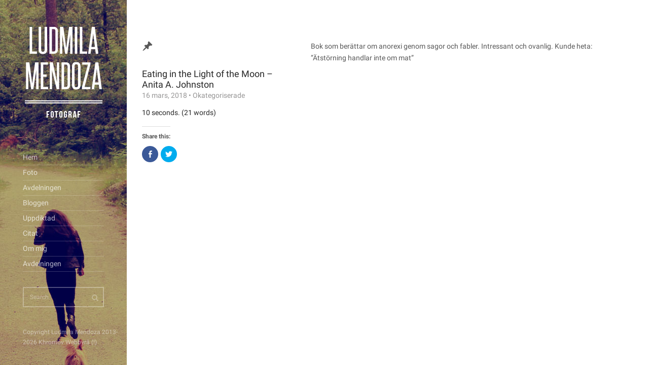

--- FILE ---
content_type: text/html; charset=UTF-8
request_url: https://ludmilamendoza.se/eating-in-the-light-of-the-moon-anita-a-johnston/
body_size: 7503
content:
<!doctype html>
<!--[if IE 8]> <html class="no-js lt-ie9" lang="sv-SE"> <![endif]-->
<!--[if gt IE 8]><!--> <html class="no-js" lang="sv-SE"> <!--<![endif]-->
<head>
	<meta charset="UTF-8">
	<meta name="viewport" content="width=device-width, initial-scale=1">
	<meta name='robots' content='index, follow, max-image-preview:large, max-snippet:-1, max-video-preview:-1' />
	<style>img:is([sizes="auto" i], [sizes^="auto," i]) { contain-intrinsic-size: 3000px 1500px }</style>
	
	<!-- This site is optimized with the Yoast SEO plugin v26.6 - https://yoast.com/wordpress/plugins/seo/ -->
	<title>Eating in the Light of the Moon - Anita A. Johnston &#187; Ludmila Mendoza - Fotograf</title>
	<link rel="canonical" href="https://ludmilamendoza.se/eating-in-the-light-of-the-moon-anita-a-johnston/" />
	<meta property="og:locale" content="sv_SE" />
	<meta property="og:type" content="article" />
	<meta property="og:title" content="Eating in the Light of the Moon - Anita A. Johnston &#187; Ludmila Mendoza - Fotograf" />
	<meta property="og:description" content="Bok som berättar om anorexi genom sagor och fabler. Intressant och ovanlig. Kunde heta: &#8221;Ätstörning handlar inte om mat&#8221;" />
	<meta property="og:url" content="https://ludmilamendoza.se/eating-in-the-light-of-the-moon-anita-a-johnston/" />
	<meta property="og:site_name" content="Ludmila Mendoza - Fotograf" />
	<meta property="article:published_time" content="2018-03-16T17:28:17+00:00" />
	<meta property="article:modified_time" content="2018-03-16T17:28:22+00:00" />
	<meta name="author" content="Ludmila Mendoza" />
	<meta name="twitter:label1" content="Skriven av" />
	<meta name="twitter:data1" content="Ludmila Mendoza" />
	<script type="application/ld+json" class="yoast-schema-graph">{"@context":"https://schema.org","@graph":[{"@type":"WebPage","@id":"https://ludmilamendoza.se/eating-in-the-light-of-the-moon-anita-a-johnston/","url":"https://ludmilamendoza.se/eating-in-the-light-of-the-moon-anita-a-johnston/","name":"Eating in the Light of the Moon - Anita A. Johnston &#187; Ludmila Mendoza - Fotograf","isPartOf":{"@id":"https://ludmilamendoza.se/#website"},"datePublished":"2018-03-16T17:28:17+00:00","dateModified":"2018-03-16T17:28:22+00:00","author":{"@id":"https://ludmilamendoza.se/#/schema/person/452d3255f76184377a5312784069f73a"},"breadcrumb":{"@id":"https://ludmilamendoza.se/eating-in-the-light-of-the-moon-anita-a-johnston/#breadcrumb"},"inLanguage":"sv-SE","potentialAction":[{"@type":"ReadAction","target":["https://ludmilamendoza.se/eating-in-the-light-of-the-moon-anita-a-johnston/"]}]},{"@type":"BreadcrumbList","@id":"https://ludmilamendoza.se/eating-in-the-light-of-the-moon-anita-a-johnston/#breadcrumb","itemListElement":[{"@type":"ListItem","position":1,"name":"Hem","item":"https://ludmilamendoza.se/"},{"@type":"ListItem","position":2,"name":"Blogg","item":"https://ludmilamendoza.se/blogg/"},{"@type":"ListItem","position":3,"name":"Eating in the Light of the Moon &#8211; Anita A. Johnston"}]},{"@type":"WebSite","@id":"https://ludmilamendoza.se/#website","url":"https://ludmilamendoza.se/","name":"Ludmila Mendoza - Fotograf","description":"","potentialAction":[{"@type":"SearchAction","target":{"@type":"EntryPoint","urlTemplate":"https://ludmilamendoza.se/?s={search_term_string}"},"query-input":{"@type":"PropertyValueSpecification","valueRequired":true,"valueName":"search_term_string"}}],"inLanguage":"sv-SE"},{"@type":"Person","@id":"https://ludmilamendoza.se/#/schema/person/452d3255f76184377a5312784069f73a","name":"Ludmila Mendoza","image":{"@type":"ImageObject","inLanguage":"sv-SE","@id":"https://ludmilamendoza.se/#/schema/person/image/","url":"https://secure.gravatar.com/avatar/6d6a87af60ae1ab7da164bcc0f4835c851c567e17cc0993386259e751aab1f87?s=96&r=g","contentUrl":"https://secure.gravatar.com/avatar/6d6a87af60ae1ab7da164bcc0f4835c851c567e17cc0993386259e751aab1f87?s=96&r=g","caption":"Ludmila Mendoza"}}]}</script>
	<!-- / Yoast SEO plugin. -->


<link rel='dns-prefetch' href='//ludmilamendoza.se' />
<link rel="alternate" type="application/rss+xml" title="Ludmila Mendoza - Fotograf &raquo; Webbflöde" href="https://ludmilamendoza.se/feed/" />
<link rel='stylesheet' id='fancybox-css' href='https://ludmilamendoza.se/wp-content/themes/coastline/panel/scripts/fancybox-2.1.5/jquery.fancybox.css?ver=2.1.5' type='text/css' media='all' />
<link rel='stylesheet' id='wp-block-library-css' href='https://ludmilamendoza.se/wp-includes/css/dist/block-library/style.min.css?ver=6.8.3' type='text/css' media='all' />
<style id='classic-theme-styles-inline-css' type='text/css'>
/*! This file is auto-generated */
.wp-block-button__link{color:#fff;background-color:#32373c;border-radius:9999px;box-shadow:none;text-decoration:none;padding:calc(.667em + 2px) calc(1.333em + 2px);font-size:1.125em}.wp-block-file__button{background:#32373c;color:#fff;text-decoration:none}
</style>
<style id='global-styles-inline-css' type='text/css'>
:root{--wp--preset--aspect-ratio--square: 1;--wp--preset--aspect-ratio--4-3: 4/3;--wp--preset--aspect-ratio--3-4: 3/4;--wp--preset--aspect-ratio--3-2: 3/2;--wp--preset--aspect-ratio--2-3: 2/3;--wp--preset--aspect-ratio--16-9: 16/9;--wp--preset--aspect-ratio--9-16: 9/16;--wp--preset--color--black: #000000;--wp--preset--color--cyan-bluish-gray: #abb8c3;--wp--preset--color--white: #ffffff;--wp--preset--color--pale-pink: #f78da7;--wp--preset--color--vivid-red: #cf2e2e;--wp--preset--color--luminous-vivid-orange: #ff6900;--wp--preset--color--luminous-vivid-amber: #fcb900;--wp--preset--color--light-green-cyan: #7bdcb5;--wp--preset--color--vivid-green-cyan: #00d084;--wp--preset--color--pale-cyan-blue: #8ed1fc;--wp--preset--color--vivid-cyan-blue: #0693e3;--wp--preset--color--vivid-purple: #9b51e0;--wp--preset--gradient--vivid-cyan-blue-to-vivid-purple: linear-gradient(135deg,rgba(6,147,227,1) 0%,rgb(155,81,224) 100%);--wp--preset--gradient--light-green-cyan-to-vivid-green-cyan: linear-gradient(135deg,rgb(122,220,180) 0%,rgb(0,208,130) 100%);--wp--preset--gradient--luminous-vivid-amber-to-luminous-vivid-orange: linear-gradient(135deg,rgba(252,185,0,1) 0%,rgba(255,105,0,1) 100%);--wp--preset--gradient--luminous-vivid-orange-to-vivid-red: linear-gradient(135deg,rgba(255,105,0,1) 0%,rgb(207,46,46) 100%);--wp--preset--gradient--very-light-gray-to-cyan-bluish-gray: linear-gradient(135deg,rgb(238,238,238) 0%,rgb(169,184,195) 100%);--wp--preset--gradient--cool-to-warm-spectrum: linear-gradient(135deg,rgb(74,234,220) 0%,rgb(151,120,209) 20%,rgb(207,42,186) 40%,rgb(238,44,130) 60%,rgb(251,105,98) 80%,rgb(254,248,76) 100%);--wp--preset--gradient--blush-light-purple: linear-gradient(135deg,rgb(255,206,236) 0%,rgb(152,150,240) 100%);--wp--preset--gradient--blush-bordeaux: linear-gradient(135deg,rgb(254,205,165) 0%,rgb(254,45,45) 50%,rgb(107,0,62) 100%);--wp--preset--gradient--luminous-dusk: linear-gradient(135deg,rgb(255,203,112) 0%,rgb(199,81,192) 50%,rgb(65,88,208) 100%);--wp--preset--gradient--pale-ocean: linear-gradient(135deg,rgb(255,245,203) 0%,rgb(182,227,212) 50%,rgb(51,167,181) 100%);--wp--preset--gradient--electric-grass: linear-gradient(135deg,rgb(202,248,128) 0%,rgb(113,206,126) 100%);--wp--preset--gradient--midnight: linear-gradient(135deg,rgb(2,3,129) 0%,rgb(40,116,252) 100%);--wp--preset--font-size--small: 13px;--wp--preset--font-size--medium: 20px;--wp--preset--font-size--large: 36px;--wp--preset--font-size--x-large: 42px;--wp--preset--spacing--20: 0.44rem;--wp--preset--spacing--30: 0.67rem;--wp--preset--spacing--40: 1rem;--wp--preset--spacing--50: 1.5rem;--wp--preset--spacing--60: 2.25rem;--wp--preset--spacing--70: 3.38rem;--wp--preset--spacing--80: 5.06rem;--wp--preset--shadow--natural: 6px 6px 9px rgba(0, 0, 0, 0.2);--wp--preset--shadow--deep: 12px 12px 50px rgba(0, 0, 0, 0.4);--wp--preset--shadow--sharp: 6px 6px 0px rgba(0, 0, 0, 0.2);--wp--preset--shadow--outlined: 6px 6px 0px -3px rgba(255, 255, 255, 1), 6px 6px rgba(0, 0, 0, 1);--wp--preset--shadow--crisp: 6px 6px 0px rgba(0, 0, 0, 1);}:where(.is-layout-flex){gap: 0.5em;}:where(.is-layout-grid){gap: 0.5em;}body .is-layout-flex{display: flex;}.is-layout-flex{flex-wrap: wrap;align-items: center;}.is-layout-flex > :is(*, div){margin: 0;}body .is-layout-grid{display: grid;}.is-layout-grid > :is(*, div){margin: 0;}:where(.wp-block-columns.is-layout-flex){gap: 2em;}:where(.wp-block-columns.is-layout-grid){gap: 2em;}:where(.wp-block-post-template.is-layout-flex){gap: 1.25em;}:where(.wp-block-post-template.is-layout-grid){gap: 1.25em;}.has-black-color{color: var(--wp--preset--color--black) !important;}.has-cyan-bluish-gray-color{color: var(--wp--preset--color--cyan-bluish-gray) !important;}.has-white-color{color: var(--wp--preset--color--white) !important;}.has-pale-pink-color{color: var(--wp--preset--color--pale-pink) !important;}.has-vivid-red-color{color: var(--wp--preset--color--vivid-red) !important;}.has-luminous-vivid-orange-color{color: var(--wp--preset--color--luminous-vivid-orange) !important;}.has-luminous-vivid-amber-color{color: var(--wp--preset--color--luminous-vivid-amber) !important;}.has-light-green-cyan-color{color: var(--wp--preset--color--light-green-cyan) !important;}.has-vivid-green-cyan-color{color: var(--wp--preset--color--vivid-green-cyan) !important;}.has-pale-cyan-blue-color{color: var(--wp--preset--color--pale-cyan-blue) !important;}.has-vivid-cyan-blue-color{color: var(--wp--preset--color--vivid-cyan-blue) !important;}.has-vivid-purple-color{color: var(--wp--preset--color--vivid-purple) !important;}.has-black-background-color{background-color: var(--wp--preset--color--black) !important;}.has-cyan-bluish-gray-background-color{background-color: var(--wp--preset--color--cyan-bluish-gray) !important;}.has-white-background-color{background-color: var(--wp--preset--color--white) !important;}.has-pale-pink-background-color{background-color: var(--wp--preset--color--pale-pink) !important;}.has-vivid-red-background-color{background-color: var(--wp--preset--color--vivid-red) !important;}.has-luminous-vivid-orange-background-color{background-color: var(--wp--preset--color--luminous-vivid-orange) !important;}.has-luminous-vivid-amber-background-color{background-color: var(--wp--preset--color--luminous-vivid-amber) !important;}.has-light-green-cyan-background-color{background-color: var(--wp--preset--color--light-green-cyan) !important;}.has-vivid-green-cyan-background-color{background-color: var(--wp--preset--color--vivid-green-cyan) !important;}.has-pale-cyan-blue-background-color{background-color: var(--wp--preset--color--pale-cyan-blue) !important;}.has-vivid-cyan-blue-background-color{background-color: var(--wp--preset--color--vivid-cyan-blue) !important;}.has-vivid-purple-background-color{background-color: var(--wp--preset--color--vivid-purple) !important;}.has-black-border-color{border-color: var(--wp--preset--color--black) !important;}.has-cyan-bluish-gray-border-color{border-color: var(--wp--preset--color--cyan-bluish-gray) !important;}.has-white-border-color{border-color: var(--wp--preset--color--white) !important;}.has-pale-pink-border-color{border-color: var(--wp--preset--color--pale-pink) !important;}.has-vivid-red-border-color{border-color: var(--wp--preset--color--vivid-red) !important;}.has-luminous-vivid-orange-border-color{border-color: var(--wp--preset--color--luminous-vivid-orange) !important;}.has-luminous-vivid-amber-border-color{border-color: var(--wp--preset--color--luminous-vivid-amber) !important;}.has-light-green-cyan-border-color{border-color: var(--wp--preset--color--light-green-cyan) !important;}.has-vivid-green-cyan-border-color{border-color: var(--wp--preset--color--vivid-green-cyan) !important;}.has-pale-cyan-blue-border-color{border-color: var(--wp--preset--color--pale-cyan-blue) !important;}.has-vivid-cyan-blue-border-color{border-color: var(--wp--preset--color--vivid-cyan-blue) !important;}.has-vivid-purple-border-color{border-color: var(--wp--preset--color--vivid-purple) !important;}.has-vivid-cyan-blue-to-vivid-purple-gradient-background{background: var(--wp--preset--gradient--vivid-cyan-blue-to-vivid-purple) !important;}.has-light-green-cyan-to-vivid-green-cyan-gradient-background{background: var(--wp--preset--gradient--light-green-cyan-to-vivid-green-cyan) !important;}.has-luminous-vivid-amber-to-luminous-vivid-orange-gradient-background{background: var(--wp--preset--gradient--luminous-vivid-amber-to-luminous-vivid-orange) !important;}.has-luminous-vivid-orange-to-vivid-red-gradient-background{background: var(--wp--preset--gradient--luminous-vivid-orange-to-vivid-red) !important;}.has-very-light-gray-to-cyan-bluish-gray-gradient-background{background: var(--wp--preset--gradient--very-light-gray-to-cyan-bluish-gray) !important;}.has-cool-to-warm-spectrum-gradient-background{background: var(--wp--preset--gradient--cool-to-warm-spectrum) !important;}.has-blush-light-purple-gradient-background{background: var(--wp--preset--gradient--blush-light-purple) !important;}.has-blush-bordeaux-gradient-background{background: var(--wp--preset--gradient--blush-bordeaux) !important;}.has-luminous-dusk-gradient-background{background: var(--wp--preset--gradient--luminous-dusk) !important;}.has-pale-ocean-gradient-background{background: var(--wp--preset--gradient--pale-ocean) !important;}.has-electric-grass-gradient-background{background: var(--wp--preset--gradient--electric-grass) !important;}.has-midnight-gradient-background{background: var(--wp--preset--gradient--midnight) !important;}.has-small-font-size{font-size: var(--wp--preset--font-size--small) !important;}.has-medium-font-size{font-size: var(--wp--preset--font-size--medium) !important;}.has-large-font-size{font-size: var(--wp--preset--font-size--large) !important;}.has-x-large-font-size{font-size: var(--wp--preset--font-size--x-large) !important;}
:where(.wp-block-post-template.is-layout-flex){gap: 1.25em;}:where(.wp-block-post-template.is-layout-grid){gap: 1.25em;}
:where(.wp-block-columns.is-layout-flex){gap: 2em;}:where(.wp-block-columns.is-layout-grid){gap: 2em;}
:root :where(.wp-block-pullquote){font-size: 1.5em;line-height: 1.6;}
</style>
<link rel='stylesheet' id='cisc-shortcodes-css' href='https://ludmilamendoza.se/wp-content/plugins/cssigniter-shortcodes/src/style.min.css?ver=2.4.2' type='text/css' media='all' />
<link rel='stylesheet' id='font-awesome-css' href='https://ludmilamendoza.se/wp-content/plugins/cssigniter-shortcodes/src/css/font-awesome.min.css?ver=4.7.0' type='text/css' media='all' />
<link rel='stylesheet' id='tiny-slider-css' href='https://ludmilamendoza.se/wp-content/plugins/cssigniter-shortcodes/src/vendor/tiny-slider/tiny-slider.min.css?ver=2.9.3' type='text/css' media='all' />
<link rel='stylesheet' id='ci-google-font-css' href='https://ludmilamendoza.se/wp-content/uploads/fonts/991f3b6810b1493a7d2b56652ac9011d/font.css?v=1680089194' type='text/css' media='all' />
<link rel='stylesheet' id='ci-bootstrap-css' href='https://ludmilamendoza.se/wp-content/themes/coastline/css/bootstrap.css?ver=6.8.3' type='text/css' media='all' />
<link rel='stylesheet' id='dashicons-css' href='https://ludmilamendoza.se/wp-includes/css/dashicons.min.css?ver=6.8.3' type='text/css' media='all' />
<link rel='stylesheet' id='ci-flexslider-css' href='https://ludmilamendoza.se/wp-content/themes/coastline/css/flexslider.css?ver=6.8.3' type='text/css' media='all' />
<link rel='stylesheet' id='ci-theme-common-css' href='https://ludmilamendoza.se/wp-content/themes/coastline/common/css/global.css?ver=1.0.0' type='text/css' media='all' />
<link rel='stylesheet' id='ci-theme-style-parent-css' href='https://ludmilamendoza.se/wp-content/themes/coastline/style.css?ver=1.6.1' type='text/css' media='all' />
<link rel='stylesheet' id='ci-style-css' href='https://ludmilamendoza.se/wp-content/themes/ludmilamendoza/style.css?ver=1.6.1' type='text/css' media='all' />
<link rel='stylesheet' id='ci-color-scheme-css' href='https://ludmilamendoza.se/wp-content/themes/coastline/colors/blue.css?ver=6.8.3' type='text/css' media='all' />
<link rel='stylesheet' id='sharedaddy-css' href='https://ludmilamendoza.se/wp-content/plugins/jetpack-sharing/sharedaddy/sharing.css?ver=3.9.6' type='text/css' media='all' />
<link rel='stylesheet' id='genericons-css' href='https://ludmilamendoza.se/wp-content/plugins/jetpack-sharing/genericons/genericons/genericons.css?ver=3.1' type='text/css' media='all' />
<script type="text/javascript" src="https://ludmilamendoza.se/wp-includes/js/jquery/jquery.min.js?ver=3.7.1" id="jquery-core-js"></script>
<script type="text/javascript" src="https://ludmilamendoza.se/wp-includes/js/jquery/jquery-migrate.min.js?ver=3.4.1" id="jquery-migrate-js"></script>
<script type="text/javascript" src="https://ludmilamendoza.se/wp-content/themes/coastline/panel/scripts/modernizr-2.6.2.js?ver=6.8.3" id="modernizr-js"></script>
<link rel="https://api.w.org/" href="https://ludmilamendoza.se/wp-json/" /><link rel="alternate" title="JSON" type="application/json" href="https://ludmilamendoza.se/wp-json/wp/v2/posts/5843" /><link rel="EditURI" type="application/rsd+xml" title="RSD" href="https://ludmilamendoza.se/xmlrpc.php?rsd" />
<meta name="generator" content="WordPress 6.8.3" />
<link rel='shortlink' href='https://ludmilamendoza.se/?p=5843' />
<link rel="alternate" title="oEmbed (JSON)" type="application/json+oembed" href="https://ludmilamendoza.se/wp-json/oembed/1.0/embed?url=https%3A%2F%2Fludmilamendoza.se%2Feating-in-the-light-of-the-moon-anita-a-johnston%2F" />
<link rel="alternate" title="oEmbed (XML)" type="text/xml+oembed" href="https://ludmilamendoza.se/wp-json/oembed/1.0/embed?url=https%3A%2F%2Fludmilamendoza.se%2Feating-in-the-light-of-the-moon-anita-a-johnston%2F&#038;format=xml" />
<link rel="pingback" href="https://ludmilamendoza.se/xmlrpc.php" /><link rel="icon" href="https://ludmilamendoza.se/wp-content/uploads/2015/08/cropped-site-icon-32x32.png" sizes="32x32" />
<link rel="icon" href="https://ludmilamendoza.se/wp-content/uploads/2015/08/cropped-site-icon-192x192.png" sizes="192x192" />
<link rel="apple-touch-icon" href="https://ludmilamendoza.se/wp-content/uploads/2015/08/cropped-site-icon-180x180.png" />
<meta name="msapplication-TileImage" content="https://ludmilamendoza.se/wp-content/uploads/2015/08/cropped-site-icon-270x270.png" />
		<style type="text/css" id="wp-custom-css">
			/* avdelningen */

body.page-id-18334 a {
	border-bottom: none !important;
}

body.page-id-18334 .entry-title {
	display: none;
}		</style>
		</head>
<body class="wp-singular post-template-default single single-post postid-5843 single-format-standard wp-theme-coastline wp-child-theme-ludmilamendoza ci-coastline ci-coastline-1-6-1 ci-scheme-blue">

<div id="page">
		<div class="sidebar" style="background: url(&#039;https://ludmilamendoza.se/wp-content/uploads/2015/08/sidebar5.jpg&#039;) 0 50%">
		<header id="masthead" role="banner">
			<a class="mobile-trigger" href="#"><i class="fa fa-navicon"></i></a>
			<h1 class="brand imglogo"><a href="https://ludmilamendoza.se/"><img src="https://ludmilamendoza.se/wp-content/uploads/2014/09/logo.png" alt="Ludmila Mendoza - Fotograf" data-rjs="https://ludmilamendoza.se/wp-content/uploads/2014/09/logo@2x.png" /></a></h1>		</header>

		<div class="head-wrap">
			<nav id="nav" role="navigation">
				<ul id="navigation" class=""><li id="menu-item-367" class="menu-item menu-item-type-post_type menu-item-object-page menu-item-home menu-item-367"><a href="https://ludmilamendoza.se/">Hem</a></li>
<li id="menu-item-1133" class="menu-item menu-item-type-post_type menu-item-object-page menu-item-1133"><a href="https://ludmilamendoza.se/foto/">Foto</a></li>
<li id="menu-item-18356" class="menu-item menu-item-type-post_type menu-item-object-page menu-item-18356"><a href="https://ludmilamendoza.se/avdelningen/">Avdelningen</a></li>
<li id="menu-item-4330" class="menu-item menu-item-type-custom menu-item-object-custom menu-item-4330"><a href="https://ludmilamendoza.se/blogg/">Bloggen</a></li>
<li id="menu-item-4331" class="menu-item menu-item-type-custom menu-item-object-custom menu-item-4331"><a href="https://ludmilamendoza.se/category/uppdiktad/">Uppdiktad</a></li>
<li id="menu-item-10626" class="menu-item menu-item-type-taxonomy menu-item-object-category menu-item-10626"><a href="https://ludmilamendoza.se/category/citat/">Citat</a></li>
<li id="menu-item-345" class="menu-item menu-item-type-post_type menu-item-object-page menu-item-345"><a href="https://ludmilamendoza.se/om-mig/">Om mig</a></li>
<li id="menu-item-18355" class="menu-item menu-item-type-post_type menu-item-object-page menu-item-18355"><a href="https://ludmilamendoza.se/avdelningen/">Avdelningen</a></li>
</ul>			</nav><!-- #nav -->

				<div class="sidebar-widgets" role="complementary">
		<aside id="search-2" class="widget widget_search group"><form action="https://ludmilamendoza.se/" class="searchform" method="get" role="search">
	<div>
		<label for="s" class="screen-reader-text">Search for:</label> <input type="text" placeholder="Search" id="s" name="s" value="">
		<button class="searchsubmit" type="submit"><i class="fa fa-search"></i></button>
	</div>
</form></aside>	</div>

			<footer id="colophon" role="contentinfo">
								<p class="credits">Copyright Ludmila Mendoza 2013-2026 
<a href="http://khromov.se" target="_blank">Khromov Webbyrå</a>
<a href="/wp-admin">(!)</a></p>
			</footer>
		</div>
	</div>
<div class="content-wrap">
	<main id="content" role="main">
		<div class="container">
			<div class="row">
				<div class="col-xs-12">
											<article id="entry-5843" class="entry post-5843 post type-post status-publish format-standard hentry category-okategoriserade">
	<div class="row">
		<div class="col-md-4">
			<div class="entry-info-wrap">
				<i class="dashicons dashicons-format-standard entry-icon"></i>

				<h1 class="entry-title">Eating in the Light of the Moon &#8211; Anita A. Johnston</h1>
				<div class="entry-meta">
					<a href="https://ludmilamendoza.se/eating-in-the-light-of-the-moon-anita-a-johnston/">
						<time class="entry-time" datetime="2018-03-16T18:28:17+01:00">16 mars, 2018</time>
					</a> &bull; <span class="entry-categories"><a href="https://ludmilamendoza.se/category/okategoriserade/" rel="category tag">Okategoriserade</a></span>
				</div>

									<p class="entry-reading-time">
						10 seconds.
						(21 words)					</p>
				
				<div class="sharedaddy sd-sharing-enabled"><div class="robots-nocontent sd-block sd-social sd-social-icon sd-sharing"><h3 class="sd-title">Share this:</h3><div class="sd-content"><ul><li class="share-facebook"><a rel="nofollow" data-shared="sharing-facebook-5843" class="share-facebook sd-button share-icon no-text" href="https://ludmilamendoza.se/eating-in-the-light-of-the-moon-anita-a-johnston/?share=facebook" target="_blank" title="Click to share on Facebook"><span></span><span class="sharing-screen-reader-text">Click to share on Facebook (Opens in new window)</span></a></li><li class="share-twitter"><a rel="nofollow" data-shared="sharing-twitter-5843" class="share-twitter sd-button share-icon no-text" href="https://ludmilamendoza.se/eating-in-the-light-of-the-moon-anita-a-johnston/?share=twitter" target="_blank" title="Click to share on Twitter"><span></span><span class="sharing-screen-reader-text">Click to share on Twitter (Opens in new window)</span></a></li><li class="share-end"></li></ul></div></div></div>			</div>
		</div>

		<div class="col-md-8">
						<div class="entry-content">
				<p>Bok som berättar om anorexi genom sagor och fabler. Intressant och ovanlig. Kunde heta: &#8221;Ätstörning handlar inte om mat&#8221;</p>
			</div>

			
					</div>
	</div>
</article>									</div>
			</div>
		</div>
	</main>
</div>

</div> <!-- #page -->

<script type="speculationrules">
{"prefetch":[{"source":"document","where":{"and":[{"href_matches":"\/*"},{"not":{"href_matches":["\/wp-*.php","\/wp-admin\/*","\/wp-content\/uploads\/*","\/wp-content\/*","\/wp-content\/plugins\/*","\/wp-content\/themes\/ludmilamendoza\/*","\/wp-content\/themes\/coastline\/*","\/*\\?(.+)"]}},{"not":{"selector_matches":"a[rel~=\"nofollow\"]"}},{"not":{"selector_matches":".no-prefetch, .no-prefetch a"}}]},"eagerness":"conservative"}]}
</script>

	<script type="text/javascript">
		window.WPCOM_sharing_counts = {"https:\/\/ludmilamendoza.se\/eating-in-the-light-of-the-moon-anita-a-johnston\/":5843};
	</script>
		<script type="text/javascript">
			var windowOpen;
		jQuery(document).on( 'ready post-load', function(){
			jQuery( 'a.share-facebook' ).on( 'click', function() {
				if ( 'undefined' !== typeof windowOpen ){ // If there's another sharing window open, close it.
					windowOpen.close();
				}
				windowOpen = window.open( jQuery(this).attr( 'href' ), 'wpcomfacebook', 'menubar=1,resizable=1,width=600,height=400' );
				return false;
			});
		});
		</script>
				<script type="text/javascript">
			var windowOpen;
		jQuery(document).on( 'ready post-load', function(){
			jQuery( 'a.share-twitter' ).on( 'click', function() {
				if ( 'undefined' !== typeof windowOpen ){ // If there's another sharing window open, close it.
					windowOpen.close();
				}
				windowOpen = window.open( jQuery(this).attr( 'href' ), 'wpcomtwitter', 'menubar=1,resizable=1,width=600,height=350' );
				return false;
			});
		});
		</script>
		<script type="text/javascript" src="https://ludmilamendoza.se/wp-content/themes/coastline/panel/scripts/fancybox-2.1.5/jquery.fancybox.pack.js?ver=2.1.5" id="fancybox-js"></script>
<script type="text/javascript" src="https://ludmilamendoza.se/wp-content/plugins/cssigniter-shortcodes/src/vendor/tiny-slider/tiny-slider.min.js?ver=2.9.3" id="tiny-slider-js"></script>
<script type="text/javascript" src="https://ludmilamendoza.se/wp-content/plugins/cssigniter-shortcodes/src/js/scripts.min.js?ver=2.4.2" id="cisc-shortcodes-js"></script>
<script type="text/javascript" src="https://ludmilamendoza.se/wp-content/themes/ludmilamendoza/js/jquery.matchHeight.js?ver=6.8.3" id="ludmen-jquery-matchheight-js"></script>
<script type="text/javascript" src="https://ludmilamendoza.se/wp-content/themes/ludmilamendoza/js/custom.js?ver=6.8.3" id="ludmen-custom-js"></script>
<script type="text/javascript" src="https://ludmilamendoza.se/wp-content/themes/ludmilamendoza/js/jquery.scrolly.min.js?ver=6.8.3" id="ludmen-jquery-scrolly-js"></script>
<script type="text/javascript" src="https://ludmilamendoza.se/wp-includes/js/hoverIntent.min.js?ver=1.10.2" id="hoverIntent-js"></script>
<script type="text/javascript" src="https://ludmilamendoza.se/wp-content/themes/coastline/panel/scripts/jquery.hoverIntent.r7.min.js?ver=r7" id="jquery-hoverIntent-js"></script>
<script type="text/javascript" src="https://ludmilamendoza.se/wp-content/themes/coastline/panel/scripts/superfish-1.7.4.min.js?ver=1.7.4" id="jquery-superfish-js"></script>
<script type="text/javascript" src="https://ludmilamendoza.se/wp-content/themes/coastline/panel/scripts/jquery.flexslider-2.1-min.js?ver=2.1" id="jquery-flexslider-js"></script>
<script type="text/javascript" src="https://ludmilamendoza.se/wp-content/themes/coastline/panel/scripts/jquery.fitvids.js?ver=1.1" id="jquery-fitVids-js"></script>
<script type="text/javascript" src="https://ludmilamendoza.se/wp-content/themes/coastline/js/infinite-scroll/jquery.infinitescroll.min.js?ver=6.8.3" id="infinite-scroll-js"></script>
<script type="text/javascript" src="https://ludmilamendoza.se/wp-content/themes/coastline/js/infinite-scroll/manual-trigger.js?ver=6.8.3" id="is-manual-trigger-js"></script>
<script type="text/javascript" src="https://ludmilamendoza.se/wp-content/themes/coastline/js/jquery-scrolltofixed.js?ver=6.8.3" id="scroll-fixed-js"></script>
<script type="text/javascript" id="ci-front-scripts-js-extra">
/* <![CDATA[ */
var scriptsText = {"msgText":"Loading more posts...","finishedMsg":"All entries loaded"};
/* ]]> */
</script>
<script type="text/javascript" src="https://ludmilamendoza.se/wp-content/themes/coastline/js/scripts.js?ver=1.6.1" id="ci-front-scripts-js"></script>
<script type="text/javascript" src="https://ludmilamendoza.se/wp-content/themes/coastline/panel/components/retinajs/dist/retina.js?ver=2.1.2" id="retinajs-js"></script>
<script type="text/javascript" id="sharing-js-js-extra">
/* <![CDATA[ */
var sharing_js_options = {"lang":"en","counts":"1"};
/* ]]> */
</script>
<script type="text/javascript" src="https://ludmilamendoza.se/wp-content/plugins/jetpack-sharing/sharedaddy/sharing.js?ver=3.9.6" id="sharing-js-js"></script>
	<script type='text/javascript'>
		jQuery( document ).ready( function( $ ) {
			$( ".fancybox, a[rel^='fancybox[']" ).fancybox( {
				fitToView : true,
				padding   : 0,
				nextEffect: 'fade',
				prevEffect: 'fade'
			} );
		} );
	</script>
		<!--[if (gte IE 6)&(lte IE 8)]>
		<script type="text/javascript" src="https://ludmilamendoza.se/wp-content/themes/coastline/panel/scripts/selectivizr-min.js"></script>
	<![endif]-->
				<script async defer data-website-id="29c0486a-b4a4-4b55-a361-66464a1a8568" src="https://u.khromov.se/u.js"></script>
		</body>
</html>
<!-- Cache served by Powered Cache -->
<!-- If you like fast websites like this, visit: https://poweredcache.com -->
<!-- Last modified: Sat, 17 Jan 2026 01:54:18 GMT -->
<!-- Dynamic page generated in 0.072 -->


--- FILE ---
content_type: text/css
request_url: https://ludmilamendoza.se/wp-content/uploads/fonts/991f3b6810b1493a7d2b56652ac9011d/font.css?v=1680089194
body_size: 876
content:
/*
 * Font file created by Local Google Fonts 0.20.0
 * Created: Wed, 29 Mar 2023 11:26:33 +0000
 * Handle: ci-google-font
 * Original URL: //fonts.googleapis.com/css?family=Roboto%3A400%2C400italic%2C500italic%2C700&amp;subset=latin%2Cgreek
*/

/* cyrillic-ext */
@font-face {
  font-family: 'Roboto';
  font-style: italic;
  font-weight: 400;
  src: url(https://ludmilamendoza.se/wp-content/uploads/fonts/991f3b6810b1493a7d2b56652ac9011d/roboto-cyrillic-ext-v30-italic-400.woff2?c=1680089193) format('woff2');
  unicode-range: U+0460-052F, U+1C80-1C88, U+20B4, U+2DE0-2DFF, U+A640-A69F, U+FE2E-FE2F;
}
/* cyrillic */
@font-face {
  font-family: 'Roboto';
  font-style: italic;
  font-weight: 400;
  src: url(https://ludmilamendoza.se/wp-content/uploads/fonts/991f3b6810b1493a7d2b56652ac9011d/roboto-cyrillic-v30-italic-400.woff2?c=1680089193) format('woff2');
  unicode-range: U+0301, U+0400-045F, U+0490-0491, U+04B0-04B1, U+2116;
}
/* greek-ext */
@font-face {
  font-family: 'Roboto';
  font-style: italic;
  font-weight: 400;
  src: url(https://ludmilamendoza.se/wp-content/uploads/fonts/991f3b6810b1493a7d2b56652ac9011d/roboto-greek-ext-v30-italic-400.woff2?c=1680089193) format('woff2');
  unicode-range: U+1F00-1FFF;
}
/* greek */
@font-face {
  font-family: 'Roboto';
  font-style: italic;
  font-weight: 400;
  src: url(https://ludmilamendoza.se/wp-content/uploads/fonts/991f3b6810b1493a7d2b56652ac9011d/roboto-greek-v30-italic-400.woff2?c=1680089193) format('woff2');
  unicode-range: U+0370-03FF;
}
/* vietnamese */
@font-face {
  font-family: 'Roboto';
  font-style: italic;
  font-weight: 400;
  src: url(https://ludmilamendoza.se/wp-content/uploads/fonts/991f3b6810b1493a7d2b56652ac9011d/roboto-vietnamese-v30-italic-400.woff2?c=1680089193) format('woff2');
  unicode-range: U+0102-0103, U+0110-0111, U+0128-0129, U+0168-0169, U+01A0-01A1, U+01AF-01B0, U+1EA0-1EF9, U+20AB;
}
/* latin-ext */
@font-face {
  font-family: 'Roboto';
  font-style: italic;
  font-weight: 400;
  src: url(https://ludmilamendoza.se/wp-content/uploads/fonts/991f3b6810b1493a7d2b56652ac9011d/roboto-latin-ext-v30-italic-400.woff2?c=1680089193) format('woff2');
  unicode-range: U+0100-024F, U+0259, U+1E00-1EFF, U+2020, U+20A0-20AB, U+20AD-20CF, U+2113, U+2C60-2C7F, U+A720-A7FF;
}
/* latin */
@font-face {
  font-family: 'Roboto';
  font-style: italic;
  font-weight: 400;
  src: url(https://ludmilamendoza.se/wp-content/uploads/fonts/991f3b6810b1493a7d2b56652ac9011d/roboto-latin-v30-italic-400.woff2?c=1680089193) format('woff2');
  unicode-range: U+0000-00FF, U+0131, U+0152-0153, U+02BB-02BC, U+02C6, U+02DA, U+02DC, U+2000-206F, U+2074, U+20AC, U+2122, U+2191, U+2193, U+2212, U+2215, U+FEFF, U+FFFD;
}
/* cyrillic-ext */
@font-face {
  font-family: 'Roboto';
  font-style: italic;
  font-weight: 500;
  src: url(https://ludmilamendoza.se/wp-content/uploads/fonts/991f3b6810b1493a7d2b56652ac9011d/roboto-cyrillic-ext-v30-italic-500.woff2?c=1680089193) format('woff2');
  unicode-range: U+0460-052F, U+1C80-1C88, U+20B4, U+2DE0-2DFF, U+A640-A69F, U+FE2E-FE2F;
}
/* cyrillic */
@font-face {
  font-family: 'Roboto';
  font-style: italic;
  font-weight: 500;
  src: url(https://ludmilamendoza.se/wp-content/uploads/fonts/991f3b6810b1493a7d2b56652ac9011d/roboto-cyrillic-v30-italic-500.woff2?c=1680089193) format('woff2');
  unicode-range: U+0301, U+0400-045F, U+0490-0491, U+04B0-04B1, U+2116;
}
/* greek-ext */
@font-face {
  font-family: 'Roboto';
  font-style: italic;
  font-weight: 500;
  src: url(https://ludmilamendoza.se/wp-content/uploads/fonts/991f3b6810b1493a7d2b56652ac9011d/roboto-greek-ext-v30-italic-500.woff2?c=1680089193) format('woff2');
  unicode-range: U+1F00-1FFF;
}
/* greek */
@font-face {
  font-family: 'Roboto';
  font-style: italic;
  font-weight: 500;
  src: url(https://ludmilamendoza.se/wp-content/uploads/fonts/991f3b6810b1493a7d2b56652ac9011d/roboto-greek-v30-italic-500.woff2?c=1680089193) format('woff2');
  unicode-range: U+0370-03FF;
}
/* vietnamese */
@font-face {
  font-family: 'Roboto';
  font-style: italic;
  font-weight: 500;
  src: url(https://ludmilamendoza.se/wp-content/uploads/fonts/991f3b6810b1493a7d2b56652ac9011d/roboto-vietnamese-v30-italic-500.woff2?c=1680089193) format('woff2');
  unicode-range: U+0102-0103, U+0110-0111, U+0128-0129, U+0168-0169, U+01A0-01A1, U+01AF-01B0, U+1EA0-1EF9, U+20AB;
}
/* latin-ext */
@font-face {
  font-family: 'Roboto';
  font-style: italic;
  font-weight: 500;
  src: url(https://ludmilamendoza.se/wp-content/uploads/fonts/991f3b6810b1493a7d2b56652ac9011d/roboto-latin-ext-v30-italic-500.woff2?c=1680089193) format('woff2');
  unicode-range: U+0100-024F, U+0259, U+1E00-1EFF, U+2020, U+20A0-20AB, U+20AD-20CF, U+2113, U+2C60-2C7F, U+A720-A7FF;
}
/* latin */
@font-face {
  font-family: 'Roboto';
  font-style: italic;
  font-weight: 500;
  src: url(https://ludmilamendoza.se/wp-content/uploads/fonts/991f3b6810b1493a7d2b56652ac9011d/roboto-latin-v30-italic-500.woff2?c=1680089193) format('woff2');
  unicode-range: U+0000-00FF, U+0131, U+0152-0153, U+02BB-02BC, U+02C6, U+02DA, U+02DC, U+2000-206F, U+2074, U+20AC, U+2122, U+2191, U+2193, U+2212, U+2215, U+FEFF, U+FFFD;
}
/* cyrillic-ext */
@font-face {
  font-family: 'Roboto';
  font-style: normal;
  font-weight: 400;
  src: url(https://ludmilamendoza.se/wp-content/uploads/fonts/991f3b6810b1493a7d2b56652ac9011d/roboto-cyrillic-ext-v30-normal-400.woff2?c=1680089193) format('woff2');
  unicode-range: U+0460-052F, U+1C80-1C88, U+20B4, U+2DE0-2DFF, U+A640-A69F, U+FE2E-FE2F;
}
/* cyrillic */
@font-face {
  font-family: 'Roboto';
  font-style: normal;
  font-weight: 400;
  src: url(https://ludmilamendoza.se/wp-content/uploads/fonts/991f3b6810b1493a7d2b56652ac9011d/roboto-cyrillic-v30-normal-400.woff2?c=1680089193) format('woff2');
  unicode-range: U+0301, U+0400-045F, U+0490-0491, U+04B0-04B1, U+2116;
}
/* greek-ext */
@font-face {
  font-family: 'Roboto';
  font-style: normal;
  font-weight: 400;
  src: url(https://ludmilamendoza.se/wp-content/uploads/fonts/991f3b6810b1493a7d2b56652ac9011d/roboto-greek-ext-v30-normal-400.woff2?c=1680089193) format('woff2');
  unicode-range: U+1F00-1FFF;
}
/* greek */
@font-face {
  font-family: 'Roboto';
  font-style: normal;
  font-weight: 400;
  src: url(https://ludmilamendoza.se/wp-content/uploads/fonts/991f3b6810b1493a7d2b56652ac9011d/roboto-greek-v30-normal-400.woff2?c=1680089194) format('woff2');
  unicode-range: U+0370-03FF;
}
/* vietnamese */
@font-face {
  font-family: 'Roboto';
  font-style: normal;
  font-weight: 400;
  src: url(https://ludmilamendoza.se/wp-content/uploads/fonts/991f3b6810b1493a7d2b56652ac9011d/roboto-vietnamese-v30-normal-400.woff2?c=1680089194) format('woff2');
  unicode-range: U+0102-0103, U+0110-0111, U+0128-0129, U+0168-0169, U+01A0-01A1, U+01AF-01B0, U+1EA0-1EF9, U+20AB;
}
/* latin-ext */
@font-face {
  font-family: 'Roboto';
  font-style: normal;
  font-weight: 400;
  src: url(https://ludmilamendoza.se/wp-content/uploads/fonts/991f3b6810b1493a7d2b56652ac9011d/roboto-latin-ext-v30-normal-400.woff2?c=1680089194) format('woff2');
  unicode-range: U+0100-024F, U+0259, U+1E00-1EFF, U+2020, U+20A0-20AB, U+20AD-20CF, U+2113, U+2C60-2C7F, U+A720-A7FF;
}
/* latin */
@font-face {
  font-family: 'Roboto';
  font-style: normal;
  font-weight: 400;
  src: url(https://ludmilamendoza.se/wp-content/uploads/fonts/991f3b6810b1493a7d2b56652ac9011d/roboto-latin-v30-normal-400.woff2?c=1680089194) format('woff2');
  unicode-range: U+0000-00FF, U+0131, U+0152-0153, U+02BB-02BC, U+02C6, U+02DA, U+02DC, U+2000-206F, U+2074, U+20AC, U+2122, U+2191, U+2193, U+2212, U+2215, U+FEFF, U+FFFD;
}
/* cyrillic-ext */
@font-face {
  font-family: 'Roboto';
  font-style: normal;
  font-weight: 700;
  src: url(https://ludmilamendoza.se/wp-content/uploads/fonts/991f3b6810b1493a7d2b56652ac9011d/roboto-cyrillic-ext-v30-normal-700.woff2?c=1680089194) format('woff2');
  unicode-range: U+0460-052F, U+1C80-1C88, U+20B4, U+2DE0-2DFF, U+A640-A69F, U+FE2E-FE2F;
}
/* cyrillic */
@font-face {
  font-family: 'Roboto';
  font-style: normal;
  font-weight: 700;
  src: url(https://ludmilamendoza.se/wp-content/uploads/fonts/991f3b6810b1493a7d2b56652ac9011d/roboto-cyrillic-v30-normal-700.woff2?c=1680089194) format('woff2');
  unicode-range: U+0301, U+0400-045F, U+0490-0491, U+04B0-04B1, U+2116;
}
/* greek-ext */
@font-face {
  font-family: 'Roboto';
  font-style: normal;
  font-weight: 700;
  src: url(https://ludmilamendoza.se/wp-content/uploads/fonts/991f3b6810b1493a7d2b56652ac9011d/roboto-greek-ext-v30-normal-700.woff2?c=1680089194) format('woff2');
  unicode-range: U+1F00-1FFF;
}
/* greek */
@font-face {
  font-family: 'Roboto';
  font-style: normal;
  font-weight: 700;
  src: url(https://ludmilamendoza.se/wp-content/uploads/fonts/991f3b6810b1493a7d2b56652ac9011d/roboto-greek-v30-normal-700.woff2?c=1680089194) format('woff2');
  unicode-range: U+0370-03FF;
}
/* vietnamese */
@font-face {
  font-family: 'Roboto';
  font-style: normal;
  font-weight: 700;
  src: url(https://ludmilamendoza.se/wp-content/uploads/fonts/991f3b6810b1493a7d2b56652ac9011d/roboto-vietnamese-v30-normal-700.woff2?c=1680089194) format('woff2');
  unicode-range: U+0102-0103, U+0110-0111, U+0128-0129, U+0168-0169, U+01A0-01A1, U+01AF-01B0, U+1EA0-1EF9, U+20AB;
}
/* latin-ext */
@font-face {
  font-family: 'Roboto';
  font-style: normal;
  font-weight: 700;
  src: url(https://ludmilamendoza.se/wp-content/uploads/fonts/991f3b6810b1493a7d2b56652ac9011d/roboto-latin-ext-v30-normal-700.woff2?c=1680089194) format('woff2');
  unicode-range: U+0100-024F, U+0259, U+1E00-1EFF, U+2020, U+20A0-20AB, U+20AD-20CF, U+2113, U+2C60-2C7F, U+A720-A7FF;
}
/* latin */
@font-face {
  font-family: 'Roboto';
  font-style: normal;
  font-weight: 700;
  src: url(https://ludmilamendoza.se/wp-content/uploads/fonts/991f3b6810b1493a7d2b56652ac9011d/roboto-latin-v30-normal-700.woff2?c=1680089194) format('woff2');
  unicode-range: U+0000-00FF, U+0131, U+0152-0153, U+02BB-02BC, U+02C6, U+02DA, U+02DC, U+2000-206F, U+2074, U+20AC, U+2122, U+2191, U+2193, U+2212, U+2215, U+FEFF, U+FFFD;
}


--- FILE ---
content_type: text/css
request_url: https://ludmilamendoza.se/wp-content/themes/ludmilamendoza/style.css?ver=1.6.1
body_size: 478
content:
/*
 Theme Name:   ludmilamendoza.se
 Description:  Coastline Child Theme
 Author:       khromov
 Author URI:   http://khromov.se
 Template:     coastline
 Version:      1.0.0
 Tags:         photo
 Text Domain:  ludmilamendoza
*/

@import url("../coastline/style.css");

.related-portfolio
{
 padding-top: 20px;
 padding-bottom: 20px;
}

.entry-info-wrap .entry-title
{
 margin-top: 20px;
}

.ludmen-front-page blockquote
{
 border-left: 12px solid #E2E2E2;
 margin: 0 0 30px;
 padding: 0 0 0 15px;
 font-size: 15px;
 line-height: 1.5;
}

.ludmen-front-page .slides img
{
 margin-bottom: 0;
}

.custom-gray-button a
{
 display: inline-block;
 line-height: normal;
 padding: 6px 11px;
 font-size: 14px;
 background: #E7E7E7;
 color: #424242;
 border: none;
}

.custom-gray-button a:hover
{
 text-decoration: none;
 background: #424242;
 color: #FFF;
}

.entry-content
{
 padding-right: 10px;
}

.frontpage-galleries
{
 background-color: #E2E2E2;
}

.entry-thumb a.has-caption img {
	margin-bottom: 0;
}


.entry-thumb a.has-caption figcaption {
	margin-bottom: 30px;
	text-align: center;
	font-size: 16px;
	margin-top: 5px;
	font-style: italic;
}



--- FILE ---
content_type: application/javascript
request_url: https://ludmilamendoza.se/wp-content/themes/ludmilamendoza/js/custom.js?ver=6.8.3
body_size: 51
content:
jQuery(document).ready(function() {
    jQuery('.news-items blockquote').matchHeight();

    jQuery('.scrolly')
        .scrolly({
            speed: 1500,
            offset: 50
    });
});